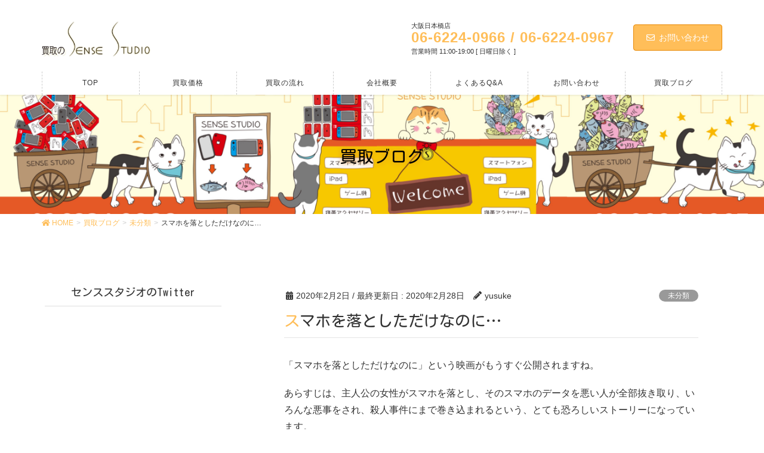

--- FILE ---
content_type: text/html; charset=UTF-8
request_url: https://sensestudio.jp/2020/02/02/%E3%82%B9%E3%83%9E%E3%83%9B%E3%82%92%E8%90%BD%E3%81%A8%E3%81%97%E3%81%9F%E3%81%A0%E3%81%91%E3%81%AA%E3%81%AE%E3%81%AB/
body_size: 11632
content:
<!DOCTYPE html>
<html lang="ja">
<head>
<meta charset="utf-8">
<meta http-equiv="X-UA-Compatible" content="IE=edge">
<meta name="viewport" content="width=device-width, initial-scale=1">

<title>スマホを落としただけなのに… | 買取のセンススタジオ</title>
<meta name='robots' content='max-image-preview:large' />
<link rel="alternate" type="application/rss+xml" title="買取のセンススタジオ &raquo; フィード" href="https://sensestudio.jp/feed/" />
<link rel="alternate" type="application/rss+xml" title="買取のセンススタジオ &raquo; コメントフィード" href="https://sensestudio.jp/comments/feed/" />
<link rel="alternate" type="application/rss+xml" title="買取のセンススタジオ &raquo; スマホを落としただけなのに… のコメントのフィード" href="https://sensestudio.jp/2020/02/02/%e3%82%b9%e3%83%9e%e3%83%9b%e3%82%92%e8%90%bd%e3%81%a8%e3%81%97%e3%81%9f%e3%81%a0%e3%81%91%e3%81%aa%e3%81%ae%e3%81%ab/feed/" />
<meta name="description" content="「スマホを落としただけなのに」という映画がもうすぐ公開されますね。あらすじは、主人公の女性がスマホを落とし、そのスマホのデータを悪い人が全部抜き取り、いろんな悪事をされ、殺人事件にまで巻き込まれるという、とても恐ろしいストーリーになっています。これは映画の話ですが、現実でも十分ありうる話ですよね。皆さんも、スマホのロックはされていると思いますが、プロにかかればすぐに解けて中身を取り出すことができるようです。怖いですね。スマホは自分の分身と言える" /><script type="text/javascript">
window._wpemojiSettings = {"baseUrl":"https:\/\/s.w.org\/images\/core\/emoji\/14.0.0\/72x72\/","ext":".png","svgUrl":"https:\/\/s.w.org\/images\/core\/emoji\/14.0.0\/svg\/","svgExt":".svg","source":{"concatemoji":"https:\/\/sensestudio.jp\/wp\/wp-includes\/js\/wp-emoji-release.min.js?ver=6.2.8"}};
/*! This file is auto-generated */
!function(e,a,t){var n,r,o,i=a.createElement("canvas"),p=i.getContext&&i.getContext("2d");function s(e,t){p.clearRect(0,0,i.width,i.height),p.fillText(e,0,0);e=i.toDataURL();return p.clearRect(0,0,i.width,i.height),p.fillText(t,0,0),e===i.toDataURL()}function c(e){var t=a.createElement("script");t.src=e,t.defer=t.type="text/javascript",a.getElementsByTagName("head")[0].appendChild(t)}for(o=Array("flag","emoji"),t.supports={everything:!0,everythingExceptFlag:!0},r=0;r<o.length;r++)t.supports[o[r]]=function(e){if(p&&p.fillText)switch(p.textBaseline="top",p.font="600 32px Arial",e){case"flag":return s("\ud83c\udff3\ufe0f\u200d\u26a7\ufe0f","\ud83c\udff3\ufe0f\u200b\u26a7\ufe0f")?!1:!s("\ud83c\uddfa\ud83c\uddf3","\ud83c\uddfa\u200b\ud83c\uddf3")&&!s("\ud83c\udff4\udb40\udc67\udb40\udc62\udb40\udc65\udb40\udc6e\udb40\udc67\udb40\udc7f","\ud83c\udff4\u200b\udb40\udc67\u200b\udb40\udc62\u200b\udb40\udc65\u200b\udb40\udc6e\u200b\udb40\udc67\u200b\udb40\udc7f");case"emoji":return!s("\ud83e\udef1\ud83c\udffb\u200d\ud83e\udef2\ud83c\udfff","\ud83e\udef1\ud83c\udffb\u200b\ud83e\udef2\ud83c\udfff")}return!1}(o[r]),t.supports.everything=t.supports.everything&&t.supports[o[r]],"flag"!==o[r]&&(t.supports.everythingExceptFlag=t.supports.everythingExceptFlag&&t.supports[o[r]]);t.supports.everythingExceptFlag=t.supports.everythingExceptFlag&&!t.supports.flag,t.DOMReady=!1,t.readyCallback=function(){t.DOMReady=!0},t.supports.everything||(n=function(){t.readyCallback()},a.addEventListener?(a.addEventListener("DOMContentLoaded",n,!1),e.addEventListener("load",n,!1)):(e.attachEvent("onload",n),a.attachEvent("onreadystatechange",function(){"complete"===a.readyState&&t.readyCallback()})),(e=t.source||{}).concatemoji?c(e.concatemoji):e.wpemoji&&e.twemoji&&(c(e.twemoji),c(e.wpemoji)))}(window,document,window._wpemojiSettings);
</script>
<style type="text/css">
img.wp-smiley,
img.emoji {
	display: inline !important;
	border: none !important;
	box-shadow: none !important;
	height: 1em !important;
	width: 1em !important;
	margin: 0 0.07em !important;
	vertical-align: -0.1em !important;
	background: none !important;
	padding: 0 !important;
}
</style>
	<link rel='stylesheet' id='font-awesome-css' href='https://sensestudio.jp/wp/wp-content/themes/lightning-pro/inc/font-awesome/versions/5.6.0/css/all.min.css?ver=5.6' type='text/css' media='all' />
<link rel='stylesheet' id='vkExUnit_common_style-css' href='https://sensestudio.jp/wp/wp-content/plugins/vk-all-in-one-expansion-unit/assets/css/vkExUnit_style.css?ver=9.88.1.0' type='text/css' media='all' />
<style id='vkExUnit_common_style-inline-css' type='text/css'>
:root {--ver_page_top_button_url:url(https://sensestudio.jp/wp/wp-content/plugins/vk-all-in-one-expansion-unit/assets/images/to-top-btn-icon.svg);}@font-face {font-weight: normal;font-style: normal;font-family: "vk_sns";src: url("https://sensestudio.jp/wp/wp-content/plugins/vk-all-in-one-expansion-unit/inc/sns/icons/fonts/vk_sns.eot?-bq20cj");src: url("https://sensestudio.jp/wp/wp-content/plugins/vk-all-in-one-expansion-unit/inc/sns/icons/fonts/vk_sns.eot?#iefix-bq20cj") format("embedded-opentype"),url("https://sensestudio.jp/wp/wp-content/plugins/vk-all-in-one-expansion-unit/inc/sns/icons/fonts/vk_sns.woff?-bq20cj") format("woff"),url("https://sensestudio.jp/wp/wp-content/plugins/vk-all-in-one-expansion-unit/inc/sns/icons/fonts/vk_sns.ttf?-bq20cj") format("truetype"),url("https://sensestudio.jp/wp/wp-content/plugins/vk-all-in-one-expansion-unit/inc/sns/icons/fonts/vk_sns.svg?-bq20cj#vk_sns") format("svg");}
</style>
<link rel='stylesheet' id='wp-block-library-css' href='https://sensestudio.jp/wp/wp-includes/css/dist/block-library/style.min.css?ver=6.2.8' type='text/css' media='all' />
<link rel='stylesheet' id='classic-theme-styles-css' href='https://sensestudio.jp/wp/wp-includes/css/classic-themes.min.css?ver=6.2.8' type='text/css' media='all' />
<style id='global-styles-inline-css' type='text/css'>
body{--wp--preset--color--black: #000000;--wp--preset--color--cyan-bluish-gray: #abb8c3;--wp--preset--color--white: #ffffff;--wp--preset--color--pale-pink: #f78da7;--wp--preset--color--vivid-red: #cf2e2e;--wp--preset--color--luminous-vivid-orange: #ff6900;--wp--preset--color--luminous-vivid-amber: #fcb900;--wp--preset--color--light-green-cyan: #7bdcb5;--wp--preset--color--vivid-green-cyan: #00d084;--wp--preset--color--pale-cyan-blue: #8ed1fc;--wp--preset--color--vivid-cyan-blue: #0693e3;--wp--preset--color--vivid-purple: #9b51e0;--wp--preset--gradient--vivid-cyan-blue-to-vivid-purple: linear-gradient(135deg,rgba(6,147,227,1) 0%,rgb(155,81,224) 100%);--wp--preset--gradient--light-green-cyan-to-vivid-green-cyan: linear-gradient(135deg,rgb(122,220,180) 0%,rgb(0,208,130) 100%);--wp--preset--gradient--luminous-vivid-amber-to-luminous-vivid-orange: linear-gradient(135deg,rgba(252,185,0,1) 0%,rgba(255,105,0,1) 100%);--wp--preset--gradient--luminous-vivid-orange-to-vivid-red: linear-gradient(135deg,rgba(255,105,0,1) 0%,rgb(207,46,46) 100%);--wp--preset--gradient--very-light-gray-to-cyan-bluish-gray: linear-gradient(135deg,rgb(238,238,238) 0%,rgb(169,184,195) 100%);--wp--preset--gradient--cool-to-warm-spectrum: linear-gradient(135deg,rgb(74,234,220) 0%,rgb(151,120,209) 20%,rgb(207,42,186) 40%,rgb(238,44,130) 60%,rgb(251,105,98) 80%,rgb(254,248,76) 100%);--wp--preset--gradient--blush-light-purple: linear-gradient(135deg,rgb(255,206,236) 0%,rgb(152,150,240) 100%);--wp--preset--gradient--blush-bordeaux: linear-gradient(135deg,rgb(254,205,165) 0%,rgb(254,45,45) 50%,rgb(107,0,62) 100%);--wp--preset--gradient--luminous-dusk: linear-gradient(135deg,rgb(255,203,112) 0%,rgb(199,81,192) 50%,rgb(65,88,208) 100%);--wp--preset--gradient--pale-ocean: linear-gradient(135deg,rgb(255,245,203) 0%,rgb(182,227,212) 50%,rgb(51,167,181) 100%);--wp--preset--gradient--electric-grass: linear-gradient(135deg,rgb(202,248,128) 0%,rgb(113,206,126) 100%);--wp--preset--gradient--midnight: linear-gradient(135deg,rgb(2,3,129) 0%,rgb(40,116,252) 100%);--wp--preset--duotone--dark-grayscale: url('#wp-duotone-dark-grayscale');--wp--preset--duotone--grayscale: url('#wp-duotone-grayscale');--wp--preset--duotone--purple-yellow: url('#wp-duotone-purple-yellow');--wp--preset--duotone--blue-red: url('#wp-duotone-blue-red');--wp--preset--duotone--midnight: url('#wp-duotone-midnight');--wp--preset--duotone--magenta-yellow: url('#wp-duotone-magenta-yellow');--wp--preset--duotone--purple-green: url('#wp-duotone-purple-green');--wp--preset--duotone--blue-orange: url('#wp-duotone-blue-orange');--wp--preset--font-size--small: 13px;--wp--preset--font-size--medium: 20px;--wp--preset--font-size--large: 36px;--wp--preset--font-size--x-large: 42px;--wp--preset--spacing--20: 0.44rem;--wp--preset--spacing--30: 0.67rem;--wp--preset--spacing--40: 1rem;--wp--preset--spacing--50: 1.5rem;--wp--preset--spacing--60: 2.25rem;--wp--preset--spacing--70: 3.38rem;--wp--preset--spacing--80: 5.06rem;--wp--preset--shadow--natural: 6px 6px 9px rgba(0, 0, 0, 0.2);--wp--preset--shadow--deep: 12px 12px 50px rgba(0, 0, 0, 0.4);--wp--preset--shadow--sharp: 6px 6px 0px rgba(0, 0, 0, 0.2);--wp--preset--shadow--outlined: 6px 6px 0px -3px rgba(255, 255, 255, 1), 6px 6px rgba(0, 0, 0, 1);--wp--preset--shadow--crisp: 6px 6px 0px rgba(0, 0, 0, 1);}:where(.is-layout-flex){gap: 0.5em;}body .is-layout-flow > .alignleft{float: left;margin-inline-start: 0;margin-inline-end: 2em;}body .is-layout-flow > .alignright{float: right;margin-inline-start: 2em;margin-inline-end: 0;}body .is-layout-flow > .aligncenter{margin-left: auto !important;margin-right: auto !important;}body .is-layout-constrained > .alignleft{float: left;margin-inline-start: 0;margin-inline-end: 2em;}body .is-layout-constrained > .alignright{float: right;margin-inline-start: 2em;margin-inline-end: 0;}body .is-layout-constrained > .aligncenter{margin-left: auto !important;margin-right: auto !important;}body .is-layout-constrained > :where(:not(.alignleft):not(.alignright):not(.alignfull)){max-width: var(--wp--style--global--content-size);margin-left: auto !important;margin-right: auto !important;}body .is-layout-constrained > .alignwide{max-width: var(--wp--style--global--wide-size);}body .is-layout-flex{display: flex;}body .is-layout-flex{flex-wrap: wrap;align-items: center;}body .is-layout-flex > *{margin: 0;}:where(.wp-block-columns.is-layout-flex){gap: 2em;}.has-black-color{color: var(--wp--preset--color--black) !important;}.has-cyan-bluish-gray-color{color: var(--wp--preset--color--cyan-bluish-gray) !important;}.has-white-color{color: var(--wp--preset--color--white) !important;}.has-pale-pink-color{color: var(--wp--preset--color--pale-pink) !important;}.has-vivid-red-color{color: var(--wp--preset--color--vivid-red) !important;}.has-luminous-vivid-orange-color{color: var(--wp--preset--color--luminous-vivid-orange) !important;}.has-luminous-vivid-amber-color{color: var(--wp--preset--color--luminous-vivid-amber) !important;}.has-light-green-cyan-color{color: var(--wp--preset--color--light-green-cyan) !important;}.has-vivid-green-cyan-color{color: var(--wp--preset--color--vivid-green-cyan) !important;}.has-pale-cyan-blue-color{color: var(--wp--preset--color--pale-cyan-blue) !important;}.has-vivid-cyan-blue-color{color: var(--wp--preset--color--vivid-cyan-blue) !important;}.has-vivid-purple-color{color: var(--wp--preset--color--vivid-purple) !important;}.has-black-background-color{background-color: var(--wp--preset--color--black) !important;}.has-cyan-bluish-gray-background-color{background-color: var(--wp--preset--color--cyan-bluish-gray) !important;}.has-white-background-color{background-color: var(--wp--preset--color--white) !important;}.has-pale-pink-background-color{background-color: var(--wp--preset--color--pale-pink) !important;}.has-vivid-red-background-color{background-color: var(--wp--preset--color--vivid-red) !important;}.has-luminous-vivid-orange-background-color{background-color: var(--wp--preset--color--luminous-vivid-orange) !important;}.has-luminous-vivid-amber-background-color{background-color: var(--wp--preset--color--luminous-vivid-amber) !important;}.has-light-green-cyan-background-color{background-color: var(--wp--preset--color--light-green-cyan) !important;}.has-vivid-green-cyan-background-color{background-color: var(--wp--preset--color--vivid-green-cyan) !important;}.has-pale-cyan-blue-background-color{background-color: var(--wp--preset--color--pale-cyan-blue) !important;}.has-vivid-cyan-blue-background-color{background-color: var(--wp--preset--color--vivid-cyan-blue) !important;}.has-vivid-purple-background-color{background-color: var(--wp--preset--color--vivid-purple) !important;}.has-black-border-color{border-color: var(--wp--preset--color--black) !important;}.has-cyan-bluish-gray-border-color{border-color: var(--wp--preset--color--cyan-bluish-gray) !important;}.has-white-border-color{border-color: var(--wp--preset--color--white) !important;}.has-pale-pink-border-color{border-color: var(--wp--preset--color--pale-pink) !important;}.has-vivid-red-border-color{border-color: var(--wp--preset--color--vivid-red) !important;}.has-luminous-vivid-orange-border-color{border-color: var(--wp--preset--color--luminous-vivid-orange) !important;}.has-luminous-vivid-amber-border-color{border-color: var(--wp--preset--color--luminous-vivid-amber) !important;}.has-light-green-cyan-border-color{border-color: var(--wp--preset--color--light-green-cyan) !important;}.has-vivid-green-cyan-border-color{border-color: var(--wp--preset--color--vivid-green-cyan) !important;}.has-pale-cyan-blue-border-color{border-color: var(--wp--preset--color--pale-cyan-blue) !important;}.has-vivid-cyan-blue-border-color{border-color: var(--wp--preset--color--vivid-cyan-blue) !important;}.has-vivid-purple-border-color{border-color: var(--wp--preset--color--vivid-purple) !important;}.has-vivid-cyan-blue-to-vivid-purple-gradient-background{background: var(--wp--preset--gradient--vivid-cyan-blue-to-vivid-purple) !important;}.has-light-green-cyan-to-vivid-green-cyan-gradient-background{background: var(--wp--preset--gradient--light-green-cyan-to-vivid-green-cyan) !important;}.has-luminous-vivid-amber-to-luminous-vivid-orange-gradient-background{background: var(--wp--preset--gradient--luminous-vivid-amber-to-luminous-vivid-orange) !important;}.has-luminous-vivid-orange-to-vivid-red-gradient-background{background: var(--wp--preset--gradient--luminous-vivid-orange-to-vivid-red) !important;}.has-very-light-gray-to-cyan-bluish-gray-gradient-background{background: var(--wp--preset--gradient--very-light-gray-to-cyan-bluish-gray) !important;}.has-cool-to-warm-spectrum-gradient-background{background: var(--wp--preset--gradient--cool-to-warm-spectrum) !important;}.has-blush-light-purple-gradient-background{background: var(--wp--preset--gradient--blush-light-purple) !important;}.has-blush-bordeaux-gradient-background{background: var(--wp--preset--gradient--blush-bordeaux) !important;}.has-luminous-dusk-gradient-background{background: var(--wp--preset--gradient--luminous-dusk) !important;}.has-pale-ocean-gradient-background{background: var(--wp--preset--gradient--pale-ocean) !important;}.has-electric-grass-gradient-background{background: var(--wp--preset--gradient--electric-grass) !important;}.has-midnight-gradient-background{background: var(--wp--preset--gradient--midnight) !important;}.has-small-font-size{font-size: var(--wp--preset--font-size--small) !important;}.has-medium-font-size{font-size: var(--wp--preset--font-size--medium) !important;}.has-large-font-size{font-size: var(--wp--preset--font-size--large) !important;}.has-x-large-font-size{font-size: var(--wp--preset--font-size--x-large) !important;}
.wp-block-navigation a:where(:not(.wp-element-button)){color: inherit;}
:where(.wp-block-columns.is-layout-flex){gap: 2em;}
.wp-block-pullquote{font-size: 1.5em;line-height: 1.6;}
</style>
<link rel='stylesheet' id='s_pdf_styles-css' href='https://sensestudio.jp/wp/wp-content/plugins/simple-pdf-viewer/css/style.css?ver=6.2.8' type='text/css' media='all' />
<link rel='stylesheet' id='veu-cta-css' href='https://sensestudio.jp/wp/wp-content/plugins/vk-all-in-one-expansion-unit/inc/call-to-action/package/assets/css/style.css?ver=9.88.1.0' type='text/css' media='all' />
<link rel='stylesheet' id='lightning-common-style-css' href='https://sensestudio.jp/wp/wp-content/themes/lightning-pro/assets/css/common.css?ver=1.0.0' type='text/css' media='all' />
<link rel='stylesheet' id='lightning-design-style-css' href='https://sensestudio.jp/wp/wp-content/plugins/lightning-skin-pale/bs3/css/style.css?ver=3.0.6' type='text/css' media='all' />
<style id='lightning-design-style-inline-css' type='text/css'>
/* ltg theme common */.color_key_bg,.color_key_bg_hover:hover{background-color: #ffbe59;}.color_key_txt,.color_key_txt_hover:hover{color: #ffbe59;}.color_key_border,.color_key_border_hover:hover{border-color: #ffbe59;}.color_key_dark_bg,.color_key_dark_bg_hover:hover{background-color: #e88700;}.color_key_dark_txt,.color_key_dark_txt_hover:hover{color: #e88700;}.color_key_dark_border,.color_key_dark_border_hover:hover{border-color: #e88700;}
html, body { overflow-x: hidden; }.bbp-submit-wrapper .button.submit,.woocommerce a.button.alt:hover,.woocommerce-product-search button:hover,.woocommerce button.button.alt { background-color:#e88700 ; }.bbp-submit-wrapper .button.submit:hover,.woocommerce a.button.alt,.woocommerce-product-search button,.woocommerce button.button.alt:hover { background-color:#ffbe59 ; }.woocommerce ul.product_list_widget li a:hover img { border-color:#ffbe59; }.veu_color_txt_key { color:#e88700 ; }.veu_color_bg_key { background-color:#e88700 ; }.veu_color_border_key { border-color:#e88700 ; }.btn-default { border-color:#ffbe59;color:#ffbe59;}.btn-default:focus,.btn-default:hover { border-color:#ffbe59;background-color: #ffbe59; }.btn-primary { background-color:#ffbe59;border-color:#e88700; }.btn-primary:focus,.btn-primary:hover { background-color:#e88700;border-color:#ffbe59; }@media (min-width: 992px) { .siteContent .subSection { float:left;margin-left:0; } .siteContent .mainSection { float:right; } }
.tagcloud a:before { font-family: "Font Awesome 5 Free";content: "\f02b";font-weight: bold; }
a { color:#ffbe59; }a:focus, a:hover { color:#e88700; }h2,.h2 { border-top-color: #ffbe59; }h3,.h3,.veu_card .veu_card_title { border-left-color:#ffbe59; }h4,.h4 { border-bottom-color:#ffbe59; }ul.page-numbers li span.page-numbers.current { background-color:#ffbe59; }ul.gMenu>li>a:before,.navbar-brand a:hover,.veu_pageList_ancestor ul.pageList a:hover,.veu_postList .postList_date,.nav>li>a:focus, .nav>li>a:hover,.subSection li a:hover,.subSection li.current-cat>a,.subSection li.current_page_item>a {color: #ffbe59;}.media .media-body .media-heading a:hover { color: #ffbe59; }ul.page-numbers li span.page-numbers.current { background-color:#ffbe59; }.pager li > a { border-color:#ffbe59; color:#ffbe59; }.pager li > a:hover { background-color:#ffbe59; color:#fff; }dl dt:before { color:#ffbe59; }dl.veu_qaItem dt:before{background-color: #ffbe59;}dl.veu_qaItem dd:before {border-color: #ffbe59;color: #ffbe59;}.page-header { background-color:#ffbe59; }h1.entry-title:first-letter,.single h1.entry-title:first-letter { color:#ffbe59; }.veu_pageList_ancestor ul.pageList .current_page_item>a,.veu_leadTxt,.entry-body .leadTxt,.veu_color_txt_key {color:#ffbe59;}.veu_adminEdit .btn-default {color: #ffbe59;border-color:#ffbe59;}.veu_3prArea .linkurl a:focus,.veu_3prArea .linkurl a:hover,.btn-primary:focus,.btn-primary:hover {border-color: #e88700;background-color: #e88700;}.btn-default{border-color: #ffbe59;color: #ffbe59;}.btn-default:focus,.btn-default:hover{border-color:#e88700;background-color:#e88700;}.page_top_btn {border-color:#e88700;background-color:#ffbe59;　}@media (min-width: 992px){ul.gMenu > li .gMenu_description { color: #ffbe59; }ul.gMenu > li:hover > a .gMenu_description,ul.gMenu > li.current-post-ancestor > a .gMenu_description,ul.gMenu > li.current-menu-item > a .gMenu_description,ul.gMenu > li.current-menu-parent > a .gMenu_description,ul.gMenu > li.current-menu-ancestor > a .gMenu_description,ul.gMenu > li.current_page_parent > a .gMenu_description,ul.gMenu > li.current_page_ancestor > a .gMenu_description { color: #ffbe59; }ul.gMenu a:hover { color: #ffbe59; }ul.gMenu > li > ul.sub-menu li a{ border-bottom:1px solid #e88700; }ul.gMenu > li > ul.sub-menu li a {background-color: #ffbe59;}ul.gMenu > li > ul.sub-menu li a:hover{ background-color: #e88700;}}@media (min-width: 768px){ul.gMenu > li > a:hover:after,ul.gMenu > li.current-post-ancestor > a:after,ul.gMenu > li.current-menu-item > a:after,ul.gMenu > li.current-menu-parent > a:after,ul.gMenu > li.current-menu-ancestor > a:after,ul.gMenu > li.current_page_parent > a:after,ul.gMenu > li.current_page_ancestor > a:after { border-bottom-color: #ffbe59; }ul.gMenu > li > a:hover .gMenu_description { color: #ffbe59; }}@media (max-width: 992px){ul.gMenu>li .sub-menu li a:before,.vk-mobile-nav nav ul li a:before,.vk-mobile-nav nav ul li .sub-menu li a:before { color: #ffbe59; }}.siteContent .btn-default:after { border-color: #ffbe59;}.siteContent .btn-primary,.siteContent a:after.btn-primary{ border-color: #ffbe59;}.siteContent .btn-primar:hover{ border-color: #e88700;}.siteContent .btn-primary:focus:after,.siteContent .btn-primary:hover:after { border-color:#ffbe59; }ul.page-numbers li span.page-numbers.current{ background-color:#ffbe59 }.pager li > a:hover{ background-color: #ffbe59; color: #fff; }.veu_3prArea .btn-default:after { color:#ffbe59; }.veu_sitemap .sitemap-col .link-list li a:hover { color: #ffbe59; }footer .widget_pages ul li a:hover,.widget_nav_menu ul li a:hover,.widget_archive ul li a:hover,.widget_categories ul li a:hover,.widget_recent_entries ul li a:hover{ color: #ffbe59; }.veu_newPosts ul.postList li .taxonomies a{ color:#ffbe59; border-color:#ffbe59; }.veu_newPosts ul.postList li .taxonomies a:hover{ background-color:#ffbe59; border-color:#ffbe59; }.mainSection .veu_newPosts.pt_0 .media-body .media-taxonomy a:hover{ color: #ffbe59; }.mainSection .veu_newPosts.pt_0 .media-body .media-taxonomy:after{ border-top: solid 1px #ffbe59; }.media .media-body .media-heading a:hover{ color: #ffbe59; }body, .gMenu_outer, .siteHeader, .vk-mobile-nav {background-color:#ffffff;}
/* page header */.page-header{color:#000000;text-shadow:0px 0px 10px #db8c32;text-align:center;background: url(https://sensestudio.jp/wp/wp-content/uploads/2022/08/HP_20220812.png) no-repeat 50% center;background-size: cover;}
/* Font switch */h1,h2,h3,h4,h5,h6,dt,.page-header_pageTitle,.mainSection-title,.subSection-title,.veu_leadTxt,.lead{ font-family:"Kosugi Maru",sans-serif;}
</style>
<link rel='stylesheet' id='lightning-theme-style-css' href='https://sensestudio.jp/wp/wp-content/themes/lightning-pro/style.css?ver=1.0.0' type='text/css' media='all' />
<link rel='stylesheet' id='lightning-woo-style-css' href='https://sensestudio.jp/wp/wp-content/themes/lightning-pro/inc/woocommerce/css/woo.css?ver=1.0.0' type='text/css' media='all' />
<link rel='stylesheet' id='lightning-pale-icons-css' href='https://sensestudio.jp/wp/wp-content/plugins/lightning-skin-pale/icons/style.css?ver=3.0.6' type='text/css' media='all' />
<script type='text/javascript' src='https://sensestudio.jp/wp/wp-content/plugins/simple-pdf-viewer/js/main.js?ver=6.2.8' id='s_pdf_scripts-js'></script>
<script type='text/javascript' src='https://sensestudio.jp/wp/wp-includes/js/jquery/jquery.min.js?ver=3.6.4' id='jquery-core-js'></script>
<script type='text/javascript' id='jquery-core-js-after'>
;(function($,document,window){$(document).ready(function($){/* Add scroll recognition class */$(window).scroll(function () {var scroll = $(this).scrollTop();if ($(this).scrollTop() > 160) {$('body').addClass('header_scrolled');} else {$('body').removeClass('header_scrolled');}});});})(jQuery,document,window);
</script>
<script type='text/javascript' src='https://sensestudio.jp/wp/wp-includes/js/jquery/jquery-migrate.min.js?ver=3.4.0' id='jquery-migrate-js'></script>
<link rel="https://api.w.org/" href="https://sensestudio.jp/wp-json/" /><link rel="alternate" type="application/json" href="https://sensestudio.jp/wp-json/wp/v2/posts/1503" /><link rel="EditURI" type="application/rsd+xml" title="RSD" href="https://sensestudio.jp/wp/xmlrpc.php?rsd" />
<link rel="wlwmanifest" type="application/wlwmanifest+xml" href="https://sensestudio.jp/wp/wp-includes/wlwmanifest.xml" />
<meta name="generator" content="WordPress 6.2.8" />
<link rel="canonical" href="https://sensestudio.jp/2020/02/02/%e3%82%b9%e3%83%9e%e3%83%9b%e3%82%92%e8%90%bd%e3%81%a8%e3%81%97%e3%81%9f%e3%81%a0%e3%81%91%e3%81%aa%e3%81%ae%e3%81%ab/" />
<link rel='shortlink' href='https://sensestudio.jp/?p=1503' />
<link rel="alternate" type="application/json+oembed" href="https://sensestudio.jp/wp-json/oembed/1.0/embed?url=https%3A%2F%2Fsensestudio.jp%2F2020%2F02%2F02%2F%25e3%2582%25b9%25e3%2583%259e%25e3%2583%259b%25e3%2582%2592%25e8%2590%25bd%25e3%2581%25a8%25e3%2581%2597%25e3%2581%259f%25e3%2581%25a0%25e3%2581%2591%25e3%2581%25aa%25e3%2581%25ae%25e3%2581%25ab%2F" />
<link rel="alternate" type="text/xml+oembed" href="https://sensestudio.jp/wp-json/oembed/1.0/embed?url=https%3A%2F%2Fsensestudio.jp%2F2020%2F02%2F02%2F%25e3%2582%25b9%25e3%2583%259e%25e3%2583%259b%25e3%2582%2592%25e8%2590%25bd%25e3%2581%25a8%25e3%2581%2597%25e3%2581%259f%25e3%2581%25a0%25e3%2581%2591%25e3%2581%25aa%25e3%2581%25ae%25e3%2581%25ab%2F&#038;format=xml" />

<link rel="stylesheet" href="https://sensestudio.jp/wp/wp-content/plugins/count-per-day/counter.css" type="text/css" />
<link rel="icon" href="https://sensestudio.jp/wp/wp-content/uploads/2020/02/cropped-スクリーンショット-2020-02-07-14.19.21-1-32x32.png" sizes="32x32" />
<link rel="icon" href="https://sensestudio.jp/wp/wp-content/uploads/2020/02/cropped-スクリーンショット-2020-02-07-14.19.21-1-192x192.png" sizes="192x192" />
<link rel="apple-touch-icon" href="https://sensestudio.jp/wp/wp-content/uploads/2020/02/cropped-スクリーンショット-2020-02-07-14.19.21-1-180x180.png" />
<meta name="msapplication-TileImage" content="https://sensestudio.jp/wp/wp-content/uploads/2020/02/cropped-スクリーンショット-2020-02-07-14.19.21-1-270x270.png" />
<!-- [ VK All in One Expansion Unit Article Structure Data ] --><script type="application/ld+json">{"@context":"https://schema.org/","@type":"Article","headline":"スマホを落としただけなのに…","image":"https://sensestudio.jp/wp/wp-content/uploads/2020/02/sumaho2_poster02-320x180.jpg","datePublished":"2020-02-02T17:13:09+09:00","dateModified":"2020-02-28T17:33:39+09:00","author":{"@type":"","name":"yusuke","url":"https://sensestudio.jp/","sameAs":""}}</script><!-- [ / VK All in One Expansion Unit Article Structure Data ] -->
</head>
<body class="post-template-default single single-post postid-1503 single-format-standard post-name-%e3%82%b9%e3%83%9e%e3%83%9b%e3%82%92%e8%90%bd%e3%81%a8%e3%81%97%e3%81%9f%e3%81%a0%e3%81%91%e3%81%aa%e3%81%ae%e3%81%ab post-type-post sidebar-fix fa_v5_css device-pc">
<div class="vk-mobile-nav-menu-btn">MENU</div><div class="vk-mobile-nav"><nav class="global-nav"><ul id="menu-menu" class="vk-menu-acc  menu"><li id="menu-item-33" class="menu-item menu-item-type-post_type menu-item-object-page menu-item-home menu-item-33"><a href="https://sensestudio.jp/">TOP</a></li>
<li id="menu-item-32" class="menu-item menu-item-type-post_type menu-item-object-page menu-item-has-children menu-item-32"><a href="https://sensestudio.jp/kakaku/">買取価格</a>
<ul class="sub-menu">
	<li id="menu-item-140" class="menu-item menu-item-type-post_type menu-item-object-page menu-item-140"><a href="https://sensestudio.jp/kakaku/">新品iPhone</a></li>
	<li id="menu-item-128" class="menu-item menu-item-type-post_type menu-item-object-page menu-item-128"><a href="https://sensestudio.jp/tyuko/">中古iPhone</a></li>
	<li id="menu-item-127" class="menu-item menu-item-type-post_type menu-item-object-page menu-item-127"><a href="https://sensestudio.jp/ipad/">iPad</a></li>
	<li id="menu-item-1976" class="menu-item menu-item-type-post_type menu-item-object-page menu-item-1976"><a href="https://sensestudio.jp/tyukoipad/">中古iPad</a></li>
	<li id="menu-item-125" class="menu-item menu-item-type-post_type menu-item-object-page menu-item-125"><a href="https://sensestudio.jp/game/">ゲーム機</a></li>
	<li id="menu-item-126" class="menu-item menu-item-type-post_type menu-item-object-page menu-item-126"><a href="https://sensestudio.jp/android/">Android</a></li>
	<li id="menu-item-124" class="menu-item menu-item-type-post_type menu-item-object-page menu-item-124"><a href="https://sensestudio.jp/akuse/">アクセサリ</a></li>
</ul>
</li>
<li id="menu-item-31" class="menu-item menu-item-type-post_type menu-item-object-page menu-item-has-children menu-item-31"><a href="https://sensestudio.jp/nagare/">買取の流れ</a>
<ul class="sub-menu">
	<li id="menu-item-5508" class="menu-item menu-item-type-custom menu-item-object-custom menu-item-5508"><a href="https://sensestudio.jp/nagare/#yuso">郵送での買取</a></li>
	<li id="menu-item-5509" class="menu-item menu-item-type-custom menu-item-object-custom menu-item-5509"><a href="https://sensestudio.jp/nagare/#tento">店頭での買取</a></li>
	<li id="menu-item-215" class="menu-item menu-item-type-post_type menu-item-object-page menu-item-215"><a href="https://sensestudio.jp/%e9%87%8f%e3%81%ae%e5%a4%9a%e3%81%84%e8%b2%b7%e5%8f%96/">量の多い買取について</a></li>
</ul>
</li>
<li id="menu-item-193" class="menu-item menu-item-type-post_type menu-item-object-page menu-item-193"><a href="https://sensestudio.jp/%e4%bc%9a%e7%a4%be%e6%a6%82%e8%a6%81/">会社概要</a></li>
<li id="menu-item-30" class="menu-item menu-item-type-post_type menu-item-object-page menu-item-30"><a href="https://sensestudio.jp/qa/">よくあるQ&#038;A</a></li>
<li id="menu-item-28" class="menu-item menu-item-type-post_type menu-item-object-page menu-item-28"><a href="https://sensestudio.jp/contact/">お問い合わせ</a></li>
<li id="menu-item-29" class="menu-item menu-item-type-post_type menu-item-object-page current_page_parent menu-item-29 current-menu-ancestor"><a href="https://sensestudio.jp/blog/">買取ブログ</a></li>
</ul></nav></div><header class="navbar siteHeader">
	<div class="headerTop" id="headerTop"><div class="container"><p class="headerTop_description"></p></div><!-- [ / .container ] --></div><!-- [ / #headerTop  ] -->	<div class="container siteHeadContainer">
		<div class="navbar-header">
			<h1 class="navbar-brand siteHeader_logo">
			<a href="https://sensestudio.jp/"><span>
			<img src="https://sensestudio.jp/wp/wp-content/uploads/2019/11/スクリーンショット-2019-11-27-12.21.46.png" alt="買取のセンススタジオ" />			</span></a>
			</h1>
			<div class="siteHeader_sub"><p class="contact_txt"><span class="contact_txt_catch">大阪日本橋店</span><span class="contact_txt_tel veu_color_txt_key">06-6224-0966 / 06-6224-0967</span><span class="contact_txt_time">営業時間 11:00-19:00 [ 日曜日除く ]</span></p><div class="contact_btn"><a href="https://sensestudio.jp/wp/contact" class="btn btn-primary"><i class="far fa-envelope"></i>お問い合わせ</a></div></div>					</div>

		<div id="gMenu_outer" class="gMenu_outer"><nav class="menu-menu-container"><ul id="menu-menu-2" class="menu nav gMenu"><li id="menu-item-33" class="menu-item menu-item-type-post_type menu-item-object-page menu-item-home"><a href="https://sensestudio.jp/"><strong class="gMenu_name">TOP</strong></a></li>
<li id="menu-item-32" class="menu-item menu-item-type-post_type menu-item-object-page menu-item-has-children"><a href="https://sensestudio.jp/kakaku/"><strong class="gMenu_name">買取価格</strong></a>
<ul class="sub-menu">
	<li id="menu-item-140" class="menu-item menu-item-type-post_type menu-item-object-page"><a href="https://sensestudio.jp/kakaku/">新品iPhone</a></li>
	<li id="menu-item-128" class="menu-item menu-item-type-post_type menu-item-object-page"><a href="https://sensestudio.jp/tyuko/">中古iPhone</a></li>
	<li id="menu-item-127" class="menu-item menu-item-type-post_type menu-item-object-page"><a href="https://sensestudio.jp/ipad/">iPad</a></li>
	<li id="menu-item-1976" class="menu-item menu-item-type-post_type menu-item-object-page"><a href="https://sensestudio.jp/tyukoipad/">中古iPad</a></li>
	<li id="menu-item-125" class="menu-item menu-item-type-post_type menu-item-object-page"><a href="https://sensestudio.jp/game/">ゲーム機</a></li>
	<li id="menu-item-126" class="menu-item menu-item-type-post_type menu-item-object-page"><a href="https://sensestudio.jp/android/">Android</a></li>
	<li id="menu-item-124" class="menu-item menu-item-type-post_type menu-item-object-page"><a href="https://sensestudio.jp/akuse/">アクセサリ</a></li>
</ul>
</li>
<li id="menu-item-31" class="menu-item menu-item-type-post_type menu-item-object-page menu-item-has-children"><a href="https://sensestudio.jp/nagare/"><strong class="gMenu_name">買取の流れ</strong></a>
<ul class="sub-menu">
	<li id="menu-item-5508" class="menu-item menu-item-type-custom menu-item-object-custom"><a href="https://sensestudio.jp/nagare/#yuso">郵送での買取</a></li>
	<li id="menu-item-5509" class="menu-item menu-item-type-custom menu-item-object-custom"><a href="https://sensestudio.jp/nagare/#tento">店頭での買取</a></li>
	<li id="menu-item-215" class="menu-item menu-item-type-post_type menu-item-object-page"><a href="https://sensestudio.jp/%e9%87%8f%e3%81%ae%e5%a4%9a%e3%81%84%e8%b2%b7%e5%8f%96/">量の多い買取について</a></li>
</ul>
</li>
<li id="menu-item-193" class="menu-item menu-item-type-post_type menu-item-object-page"><a href="https://sensestudio.jp/%e4%bc%9a%e7%a4%be%e6%a6%82%e8%a6%81/"><strong class="gMenu_name">会社概要</strong></a></li>
<li id="menu-item-30" class="menu-item menu-item-type-post_type menu-item-object-page"><a href="https://sensestudio.jp/qa/"><strong class="gMenu_name">よくあるQ&#038;A</strong></a></li>
<li id="menu-item-28" class="menu-item menu-item-type-post_type menu-item-object-page"><a href="https://sensestudio.jp/contact/"><strong class="gMenu_name">お問い合わせ</strong></a></li>
<li id="menu-item-29" class="menu-item menu-item-type-post_type menu-item-object-page current_page_parent current-menu-ancestor"><a href="https://sensestudio.jp/blog/"><strong class="gMenu_name">買取ブログ</strong></a></li>
</ul></nav></div>	</div>
	</header>

<div class="section page-header"><div class="container"><div class="row"><div class="col-md-12">
<div class="page-header_pageTitle">
買取ブログ</div>
</div></div></div></div><!-- [ /.page-header ] -->
<!-- [ .breadSection ] -->
<div class="section breadSection">
<div class="container">
<div class="row">
<ol class="breadcrumb" itemtype="http://schema.org/BreadcrumbList"><li id="panHome" itemprop="itemListElement" itemscope itemtype="http://schema.org/ListItem"><a itemprop="item" href="https://sensestudio.jp/"><span itemprop="name"><i class="fa fa-home"></i> HOME</span></a></li><li itemprop="itemListElement" itemscope itemtype="http://schema.org/ListItem"><a itemprop="item" href="https://sensestudio.jp/blog/"><span itemprop="name">買取ブログ</span></a></li><li itemprop="itemListElement" itemscope itemtype="http://schema.org/ListItem"><a itemprop="item" href="https://sensestudio.jp/category/%e6%9c%aa%e5%88%86%e9%a1%9e/"><span itemprop="name">未分類</span></a></li><li><span>スマホを落としただけなのに…</span></li></ol>
</div>
</div>
</div>
<!-- [ /.breadSection ] -->
<div class="section siteContent">
<div class="container">
<div class="row">

<div class="col-md-8 mainSection" id="main" role="main">

<article id="post-1503" class="post-1503 post type-post status-publish format-standard has-post-thumbnail hentry category-1">
	<header>
	<div class="entry-meta">


<span class="published entry-meta_items">2020年2月2日</span>

<span class="entry-meta_items entry-meta_updated">/ 最終更新日 : <span class="updated">2020年2月28日</span></span>


	
	<span class="vcard author entry-meta_items entry-meta_items_author"><span class="fn">yusuke</span></span>



<span class="entry-meta_items entry-meta_items_term"><a href="https://sensestudio.jp/category/%e6%9c%aa%e5%88%86%e9%a1%9e/" class="btn btn-xs btn-primary" style="background-color:#999999;border:none;">未分類</a></span>
</div>
	<h1 class="entry-title">スマホを落としただけなのに…</h1>
	</header>
	<div class="entry-body">
	<p>「スマホを落としただけなのに」という映画がもうすぐ公開されますね。</p>
<p>あらすじは、主人公の女性がスマホを落とし、そのスマホのデータを悪い人が全部抜き取り、いろんな悪事をされ、殺人事件にまで巻き込まれるという、とても恐ろしいストーリーになっています。</p>
<p>これは映画の話ですが、現実でも十分ありうる話ですよね。</p>
<p>皆さんも、スマホのロックはされていると思いますが、プロにかかればすぐに解けて中身を取り出すことができるようです。怖いですね。</p>
<p>スマホは自分の分身と言えるほど、たくさんのプライベート情報が詰まっているので、落とさないように十分気をつけて管理しましょうね。</p>
<p>また、スマホを売る際にも、iCloudなどの外部に必要なデータを残して、スマホの中のデータの全消去を確実に行うようにしましょう。</p>
<p><img decoding="async" class="alignnone size-medium wp-image-1504" src="https://sensestudio.jp/wp/wp-content/uploads/2020/02/sumaho2_poster02-212x300.jpg" alt="" width="212" height="300" srcset="https://sensestudio.jp/wp/wp-content/uploads/2020/02/sumaho2_poster02-212x300.jpg 212w, https://sensestudio.jp/wp/wp-content/uploads/2020/02/sumaho2_poster02.jpg 390w" sizes="(max-width: 212px) 100vw, 212px" /></p>
	</div><!-- [ /.entry-body ] -->

	<div class="entry-footer">
	
	<div class="entry-meta-dataList"><dl><dt>カテゴリー</dt><dd><a href="https://sensestudio.jp/category/%e6%9c%aa%e5%88%86%e9%a1%9e/">未分類</a></dd></dl></div>
		</div><!-- [ /.entry-footer ] -->

	
<div id="comments" class="comments-area">

	
	
	
		<div id="respond" class="comment-respond">
		<h3 id="reply-title" class="comment-reply-title">コメントを残す <small><a rel="nofollow" id="cancel-comment-reply-link" href="/2020/02/02/%E3%82%B9%E3%83%9E%E3%83%9B%E3%82%92%E8%90%BD%E3%81%A8%E3%81%97%E3%81%9F%E3%81%A0%E3%81%91%E3%81%AA%E3%81%AE%E3%81%AB/#respond" style="display:none;">コメントをキャンセル</a></small></h3><form action="https://sensestudio.jp/wp/wp-comments-post.php" method="post" id="commentform" class="comment-form"><p class="comment-notes"><span id="email-notes">メールアドレスが公開されることはありません。</span> <span class="required-field-message"><span class="required">※</span> が付いている欄は必須項目です</span></p><p class="comment-form-comment"><label for="comment">コメント <span class="required">※</span></label> <textarea id="comment" name="comment" cols="45" rows="8" maxlength="65525" required="required"></textarea></p><p class="comment-form-author"><label for="author">名前 <span class="required">※</span></label> <input id="author" name="author" type="text" value="" size="30" maxlength="245" autocomplete="name" required="required" /></p>
<p class="comment-form-email"><label for="email">メール <span class="required">※</span></label> <input id="email" name="email" type="text" value="" size="30" maxlength="100" aria-describedby="email-notes" autocomplete="email" required="required" /></p>
<p class="comment-form-url"><label for="url">サイト</label> <input id="url" name="url" type="text" value="" size="30" maxlength="200" autocomplete="url" /></p>
<p class="comment-form-cookies-consent"><input id="wp-comment-cookies-consent" name="wp-comment-cookies-consent" type="checkbox" value="yes" /> <label for="wp-comment-cookies-consent">次回のコメントで使用するためブラウザーに自分の名前、メールアドレス、サイトを保存する。</label></p>
<p class="form-submit"><input name="submit" type="submit" id="submit" class="submit" value="コメントを送信" /> <input type='hidden' name='comment_post_ID' value='1503' id='comment_post_ID' />
<input type='hidden' name='comment_parent' id='comment_parent' value='0' />
</p><p style="display: none !important;"><label>&#916;<textarea name="ak_hp_textarea" cols="45" rows="8" maxlength="100"></textarea></label><input type="hidden" id="ak_js_1" name="ak_js" value="40"/><script>document.getElementById( "ak_js_1" ).setAttribute( "value", ( new Date() ).getTime() );</script></p></form>	</div><!-- #respond -->
	
</div><!-- #comments -->
</article>

<nav>
  <ul class="pager">
    <li class="previous"><a href="https://sensestudio.jp/2020/01/30/%e6%90%ba%e5%b8%af%e8%b2%b7%e5%8f%96%e3%81%a7%e3%82%88%e3%81%8f%e3%81%82%e3%82%8b%e3%83%88%e3%83%a9%e3%83%96%e3%83%ab/" rel="prev">携帯買取でよくあるトラブル</a></li>
    <li class="next"><a href="https://sensestudio.jp/2020/02/10/%e3%82%bf%e3%83%96%e3%83%ac%e3%83%83%e3%83%88%e3%81%ae%e8%b2%b7%e5%8f%96%e3%81%ab%e3%81%a4%e3%81%84%e3%81%a6%e3%80%9c%e5%85%85%e9%9b%bb%e3%82%a2%e3%83%80%e3%83%97%e3%82%bf%e7%b7%a8%e3%80%9c/" rel="next">タブレットの買取について〜充電アダプタ編〜</a></li>
  </ul>
</nav>

</div><!-- [ /.mainSection ] -->

<div class="col-md-3 col-md-offset-1 subSection sideSection">
<aside class="widget widget_vk_twitter_widget" id="vk_twitter_widget-3"><div class="vk-teitter-plugin"><h1 class="widget-title subSection-title">センススタジオのTwitter</h1>	<a class="twitter-timeline" href="https://twitter.com/sensestudiono1?ref_src=twsrc%5Etfw" data-height="500" data-theme="light" data-link-color="" data-chrome="noheader nofooter">
	</a>
	</div></aside><aside class="widget widget_vk_twitter_widget" id="vk_twitter_widget-7"><div class="vk-teitter-plugin"></div><!-- [ /.subSection ] -->

</div><!-- [ /.row ] -->
</div><!-- [ /.container ] -->
</div><!-- [ /.siteContent ] -->


<footer class="section siteFooter">
    <div class="footerMenu">
       <div class="container">
            <nav class="menu-menu-container"><ul id="menu-menu-3" class="menu nav"><li class="menu-item menu-item-type-post_type menu-item-object-page menu-item-home menu-item-33"><a href="https://sensestudio.jp/">TOP</a></li>
<li class="menu-item menu-item-type-post_type menu-item-object-page menu-item-32"><a href="https://sensestudio.jp/kakaku/">買取価格</a></li>
<li class="menu-item menu-item-type-post_type menu-item-object-page menu-item-31"><a href="https://sensestudio.jp/nagare/">買取の流れ</a></li>
<li class="menu-item menu-item-type-post_type menu-item-object-page menu-item-193"><a href="https://sensestudio.jp/%e4%bc%9a%e7%a4%be%e6%a6%82%e8%a6%81/">会社概要</a></li>
<li class="menu-item menu-item-type-post_type menu-item-object-page menu-item-30"><a href="https://sensestudio.jp/qa/">よくあるQ&#038;A</a></li>
<li class="menu-item menu-item-type-post_type menu-item-object-page menu-item-28"><a href="https://sensestudio.jp/contact/">お問い合わせ</a></li>
<li class="menu-item menu-item-type-post_type menu-item-object-page current_page_parent menu-item-29 current-menu-ancestor"><a href="https://sensestudio.jp/blog/">買取ブログ</a></li>
</ul></nav>        </div>
    </div>
    <div class="container sectionBox">
        <div class="row ">
            <div class="col-md-4"></div><div class="col-md-4"></div><div class="col-md-4"></div>        </div>
    </div>
    <div class="container sectionBox copySection text-center">
          <p>Copyright &copy; 買取のセンススタジオ All Rights Reserved.</p>    </div>
</footer>
<a href="#top" id="page_top" class="page_top_btn">PAGE TOP</a><link href="https://fonts.googleapis.com/css?family=Kosugi+Maru" rel="stylesheet"><script type='text/javascript' src='https://sensestudio.jp/wp/wp-includes/js/clipboard.min.js?ver=2.0.11' id='clipboard-js'></script>
<script type='text/javascript' src='https://sensestudio.jp/wp/wp-content/plugins/vk-all-in-one-expansion-unit/inc/sns//assets/js/copy-button.js' id='copy-button-js'></script>
<script type='text/javascript' src='https://sensestudio.jp/wp/wp-content/plugins/vk-all-in-one-expansion-unit/inc/smooth-scroll/js/smooth-scroll.min.js?ver=9.88.1.0' id='smooth-scroll-js-js'></script>
<script type='text/javascript' id='vkExUnit_master-js-js-extra'>
/* <![CDATA[ */
var vkExOpt = {"ajax_url":"https:\/\/sensestudio.jp\/wp\/wp-admin\/admin-ajax.php","hatena_entry":"https:\/\/sensestudio.jp\/wp-json\/vk_ex_unit\/v1\/hatena_entry\/","facebook_entry":"https:\/\/sensestudio.jp\/wp-json\/vk_ex_unit\/v1\/facebook_entry\/","facebook_count_enable":"","entry_count":"1","entry_from_post":""};
/* ]]> */
</script>
<script type='text/javascript' src='https://sensestudio.jp/wp/wp-content/plugins/vk-all-in-one-expansion-unit/assets/js/all.min.js?ver=9.88.1.0' id='vkExUnit_master-js-js'></script>
<script type='text/javascript' src='https://sensestudio.jp/wp/wp-content/themes/lightning-pro/library/bootstrap/js/bootstrap.min.js?ver=3.3.7' id='bootstrap-js-js'></script>
<script type='text/javascript' src='https://sensestudio.jp/wp/wp-content/themes/lightning-pro/assets/js/lightning.min.js?ver=1.0.0' id='lightning-js-js'></script>
<script type='text/javascript' src='https://sensestudio.jp/wp/wp-includes/js/comment-reply.min.js?ver=6.2.8' id='comment-reply-js'></script>
<script type='text/javascript' src='https://sensestudio.jp/wp/wp-content/plugins/lightning-skin-pale/js/common.min.js?ver=3.0.6' id='lightning-pale-js-js'></script>
<script type="text/javascript">
;(function(w,d){
	var load_contents=function(){
		var s=d.createElement('script');
		s.async='async';
		s.charset='utf-8';
		s.src='//platform.twitter.com/widgets.js';
		d.body.appendChild(s);
	};
	var f=function(){
		load_contents();
		w.removeEventListener('scroll',f,true);
	};
	var widget = d.getElementsByClassName("twitter-timeline")[0];
	var view_bottom = d.documentElement.scrollTop + d.documentElement.clientHeight;
	var widget_top = widget.getBoundingClientRect().top + w.scrollY;
	if ( widget_top < view_bottom) {
		load_contents();
	} else {
		w.addEventListener('scroll',f,true);
	}
})(window,document);
</script>
	</body>
</html>


--- FILE ---
content_type: text/css
request_url: https://sensestudio.jp/wp/wp-content/themes/lightning-pro/style.css?ver=1.0.0
body_size: 1207
content:
/*
Theme Name: Lightning Pro
Theme URI: https://lightning.nagoya
Description: Lightning Pro is a very simple & easy to customize theme which is based on the Bootstrap. It is also very friendly with custom post types and custom taxonomies. When you add a new one, the breadcrumbs will be adjusted and posts will look beautifully without editing or adding a template files.
Author: Vektor,Inc.
Author URI: https://www.vektor-inc.co.jp
Version:1.0.0
Tags: two-columns, one-column, right-sidebar, custom-colors, custom-menu, editor-style
License: GNU General Public License v2 or later
License URI: http://www.gnu.org/licenses/gpl-2.0.html
Text Domain: lightning-pro

Lightning Pro WordPress theme, Copyright (C) 2015-2018 Vektor,Inc.
Lightning Pro WordPress theme is licensed under the GPL.
*/
.info {
	font-weight: bold;
	color: red;
}
.gengakuList {
	font-size: 13px;
}
.gengakuList tr>td:first-child {
	width: 60%;
}
.gengakuList td {
	padding: 5px;
}
.gengakuList_h3 {
	margin: 10px 0;
	font-size: 16px;
}
.kakakuList {
  width: 100%;
  table-layout: fixed;
  word-break: break-all;
}
.kakakuList tr:first-of-type{
	background: #ddd;
}
.kakakuList tr:first-of-type th {
	text-align: center;
}
.kakakuList th,.kakakuList td {
	border: 1px solid #fcad33;
	text-align: center;
}
@media(max-width: 480px) {
	.kakakuList {font-size: 0.8rem;}
}
.kakakuList_iphone_new tr:not(:first-of-type) td:nth-of-type(2),.kakakuList_ipad_new .price,.kakakuList_android_new tr:not(:first-of-type) td:nth-of-type(2),.kakakuList_iphone_old tr:not(:first-of-type) td:nth-of-type(2),.kakakuList_iphone_old tr:not(:first-of-type) td:nth-of-type(4),.kakakuList_ipad_old .price{
	background: #ffbe59;
	font-weight: bold;
}
.kakakuList_game ul {
	display: flex;
	flex-wrap: wrap;
	list-style: none;
	padding-left: 0;
}
.kakakuList_game li {
	box-sizing: border-box;
	width: 23.0%;
	border: 1px solid #fcad33;
	padding: 10px 3px 3px 3px;
	margin: 10px;
	text-align: center;
}
.kakakuList_game p {
	font-weight: bold;
	margin: 5px 0;
}
.kakakuList_game .model, .kakakuList_game .note {
	font-weight: normal;
	font-size: 14px;
}
.kakakuList_game .price {
	font-size: 20px;
	background: #FFBE59;
	display: block;
	border-radius: 50px;
	padding: 10px;
}
.kakakuList_game li {
    display: flex;
    flex-direction: column;
    justify-content: space-between;
}	
@media(max-width: 480px) {
.gengakuList {
	font-size: 8px;
}
.kakakuList th,.kakakuList td {
	padding: 5px;
}
.kakakuList_game li {
	margin: 1px;	
	padding: 10px 3px 3px 3px;
	width: 32.0%;
}
.kakakuList_game .model,.kakakuList_game .note,.kakakuList_game .price {
	font-size: 10px;
}
.kakakuList_game .price {
	padding: 3px 5px;
	margin: 5px 0;
}
}
.kakakuList_iphone_old,.kakakuList_ipad_old {
	table-layout: auto;
}
.kakakuList_iphone_old td:nth-of-type(6) {
	text-align: left;
	font-size: 13px;
}
@media(max-width: 480px) {
.scroll table{
width:100%;
}
.scroll{
overflow: auto;
white-space: nowrap;
}
.scroll::-webkit-scrollbar{
 height: 5px;
}
.scroll::-webkit-scrollbar-track{
 background: #F1F1F1;
}
.scroll::-webkit-scrollbar-thumb {
 background: #BCBCBC;
}	
.kakakuList_iphone_old td:nth-of-type(6) {
	font-size: 8px;
}
}
@media(min-width: 768px) {
.col2 {
	display: flex;
	justify-content: space-between;
}
.col2>div {
	width: 49.0%;
}
.newsbox {
	height: 508px!important;
}
}
@media(max-width: 480px) {
	.col2>div:first-of-type {
		margin-bottom: 40px;
	}
}